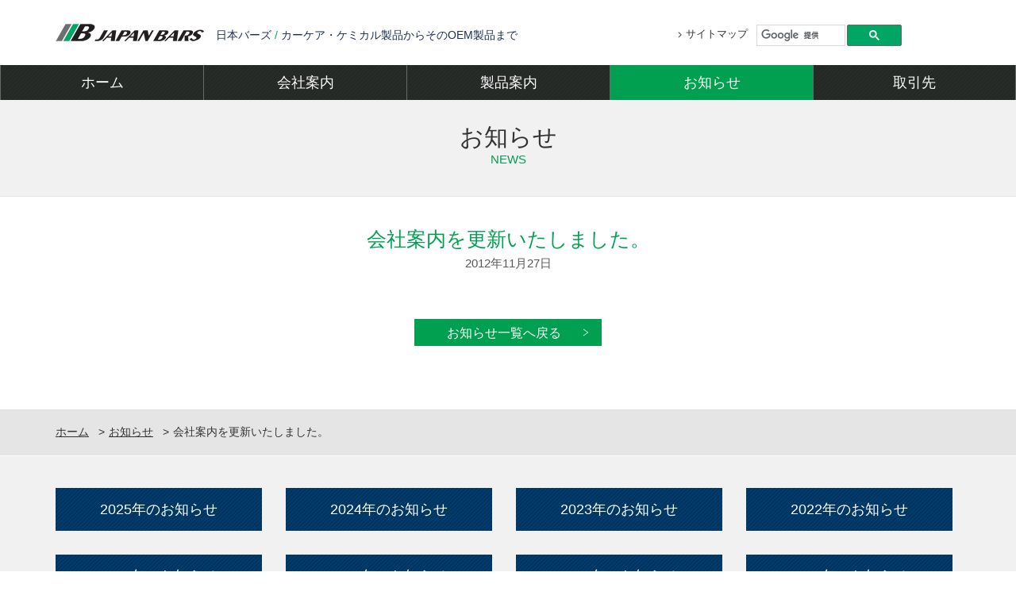

--- FILE ---
content_type: text/html; charset=UTF-8
request_url: http://www.japan-bars.com/info/20121127_46/
body_size: 6766
content:
<!DOCTYPE html>
<html lang="ja"><!-- InstanceBegin template="/Templates/common.dwt" codeOutsideHTMLIsLocked="false" -->
<head>
<meta charset="UTF-8">
<meta http-equiv="X-UA-Compatible" content="IE=edge">
<meta name="viewport" content="width=device-width, initial-scale=1">
<!-- InstanceBeginEditable name="doctitle" -->
<title>会社案内を更新いたしました。｜日本バーズ株式会社</title>
<meta name="keywords" content="">
<meta name="description" content="">
<!-- InstanceEndEditable -->
<link rel="stylesheet" type="text/css" href="/common/css/bootstrap.css">
<link rel="stylesheet" type="text/css" href="/common/css/common.css">
<!-- InstanceBeginEditable name="head" -->
<link rel="stylesheet" type="text/css" href="/common/css/info.css">
<!-- InstanceEndEditable -->
<link rel="shortcut icon" href="/common/image/favicon.ico" type="image/vnd.microsoft.icon">
<link rel="icon" href="/common/image/favicon.ico" type="image/vnd.microsoft.icon">
<link rel="icon" type="image/png" href="/common/image/favicon-96x96.png" sizes="96x96">
<link rel="apple-touch-icon" sizes="180x180" href="/common/image/apple-touch-icon-180x180.png">
<link rel="icon" type="image/png" href="/common/image/android-chrome-192x192.png" sizes="192x192">

</head>

<body>


<div id="top"></div>

<div id="header">
<div class="logo"><a href="/"><img src="/common/image/logo.gif" alt="日本バーズ"></a></div>
<h1 class="hidden-xs">日本バーズ <span>/</span> カーケア・ケミカル製品からそのOEM製品まで</h1>
<div class="h-btn"><a href="/other/sitemap.html" class="arrow-r hidden-xs">サイトマップ</a><a href="/other/sitemap.html" class="visible-xs-inline"><img src="/common/image/sp_sitemap.gif" alt="" class="img-responsive"></a></div>
<div class="searchbox"><img src="/common/image/sp_search.gif" alt="" class="visible-xs-inline"><div class="search"><script src="/common/js/search.js"></script><gcse:search></gcse:search></div></div>
</div>
<div id="nav">
<ul class="clearfix">
<li class="hidden-xs"><a href="/">ホーム</a></li>
<li><a href="/company/">会社案内</a></li>
<li><a href="/product/">製品案内</a></li>
<li class="hidden-xs"><a href="/info/">お知らせ</a></li>
<li><a href="/company/customers.html">取引先</a></li>
</ul>
</div>


<div class="title-box">
<!-- InstanceBeginEditable name="content-title" -->
<div class="title">
  <h1>お知らせ<br><span>NEWS</span></h1></div>
<!-- InstanceEndEditable -->
</div>


<div id="content">
<!-- InstanceBeginEditable name="content" -->

<div class="content-box news-detail">

<h2>会社案内を更新いたしました。<br><span class="date">2012年11月27日</span></h2>

<div class="entry-box">
</div>

<div class="btn-type01 infoback"><a href="http://www.japan-bars.com/info" class="arrow-r">お知らせ一覧へ戻る</a></div>

</div>
<!-- InstanceEndEditable -->
</div>


<!-- InstanceBeginEditable name="bread" -->
<div class="bread hidden-xs">
<ul>
<li><a href="http://www.japan-bars.com">ホーム</a></li>
<li><a href="http://www.japan-bars.com/info">お知らせ</a></li>
<li>会社案内を更新いたしました。</li>
</ul>
</div>
<!-- InstanceEndEditable -->

<!-- InstanceBeginEditable name="recommend" -->
<div class="news-y-list">
<ul>	<li><a class="arrow-r" href='http://www.japan-bars.com/info/2025/'>2025年</a></li>
	<li><a class="arrow-r" href='http://www.japan-bars.com/info/2024/'>2024年</a></li>
	<li><a class="arrow-r" href='http://www.japan-bars.com/info/2023/'>2023年</a></li>
	<li><a class="arrow-r" href='http://www.japan-bars.com/info/2022/'>2022年</a></li>
	<li><a class="arrow-r" href='http://www.japan-bars.com/info/2021/'>2021年</a></li>
	<li><a class="arrow-r" href='http://www.japan-bars.com/info/2020/'>2020年</a></li>
	<li><a class="arrow-r" href='http://www.japan-bars.com/info/2019/'>2019年</a></li>
	<li><a class="arrow-r" href='http://www.japan-bars.com/info/2018/'>2018年</a></li>
	<li><a class="arrow-r" href='http://www.japan-bars.com/info/2016/'>2016年</a></li>
	<li><a class="arrow-r" href='http://www.japan-bars.com/info/2015/'>2015年</a></li>
	<li><a class="arrow-r" href='http://www.japan-bars.com/info/2012/'>2012年</a></li>
	<li><a class="arrow-r" href='http://www.japan-bars.com/info/2011/'>2011年</a></li>
	<li><a class="arrow-r" href='http://www.japan-bars.com/info/2010/'>2010年</a></li>
	<li><a class="arrow-r" href='http://www.japan-bars.com/info/2009/'>2009年</a></li>
</ul>
</div>
<!-- InstanceEndEditable -->

<!-- footer -->
<div id="footer-area">
<div id="f-nav">
<div class="f-list compny-info">
    <h2><a href="/"><img src="/common/image/logo.gif" alt="" class="hidden-xs"><img src="/common/image/logo_sp.gif" alt="" class="visible-xs-inline"></a></h2>
    <p class="c-name">日本バーズ株式会社</p>
    <p>大阪市北区西天満3丁目1番26号</p>
    <p class="tel">06-6364-8262<span>(代)</span></p>
    <div class="qr hidden-xs"><img src="/common/image/qr.gif" alt="QRコード"></div>
</div>

<div class="f-list">
<h3><a href="/company">会社案内</a></h3>
<ul>
    <li><a href="/company">会社概要・沿革</a></li>
    <li><a href="/company/location.html">事業所所在地</a></li>
    <li><a href="/company/customers.html">取引先</a></li>
</ul>
</div>

<div class="f-list">
<h3><a href="/product">製品案内</a></h3>
<ul>
    <li><a href="/product/p01-01/">整備用<br class="visible-xs">ケミカル</a></li>
    <li><a href="/product/p02/">ウインド・室内用<br class="visible-xs">ケミカル</a></li>
    <li><a href="/product/p03/">ボディ・タイヤ用<br class="visible-xs">ケミカル</a></li>
    <li><a href="/product/p04/">ラジエータ関連<br class="visible-xs">ケミカル</a></li>
    <li><a href="/product/p05-01/">添加剤・その他</a></li>
</ul>
</div>

<div class="f-list">
<ul class="sp-h3">
	<li><a href="/info/">お知らせ</a></li>
</ul>
<ul>
	<li><a href="/other/policy.html">サイトポリシー</a></li>
	<li><a href="/other/policy.html">個人情報の取り扱いについて</a></li>
</ul>
</div>
</div>

<div class="backtop"><a href="#top">▲</a></div>

<div id="footer"> COPYRIGHT (C) JAPAN BARS CO.,LTD. ALL RIGHTS RESERVED.</div>
</div><!-- footer -->

<script src="/common/js/ga.js"></script>
<script src="/common/js/jquery.js"></script>
<script src="/common/js/bootstrap.min.js"></script>
<script src="/common/js/common.js"></script>
<!-- InstanceBeginEditable name="js" -->
<script type="text/javascript">
$(function(){
	$(".news-y-list li a").append("のお知らせ");
});
</script>
<!-- InstanceEndEditable -->
</body>
<!-- InstanceEnd --></html>


--- FILE ---
content_type: text/css
request_url: http://www.japan-bars.com/common/css/common.css
body_size: 13899
content:
@charset "UTF-8";
@import url("reset.css");
/* **************************************************

  layout

***************************************************** */
body {
  box-sizing: border-box;
  font: 14px Meiryo,'メイリオ','Hiragino Kaku Gothic Pro','ヒラギノ角ゴ Pro W3','ＭＳ Ｐゴシック','MS PGothic','Lucida Grande',Verdana,sans-serif;
  color: #323232;
  min-width: 1150px;
  _display: inline;
  _zoom: 1;
}

@media (max-width: 480px) {
  body {
    min-width: 100%;
  }
}

/* parts
================================================================================== */
h2 {
  font-size: 179%;
  color: #00A050;
  margin-bottom: 25px;
  text-align: center;
}

@media (max-width: 480px) {
  h2 {
    font-size: 143%;
    margin-bottom: 5%;
  }
}

h3 {
  font-size: 115%;
  color: #585858;
  font-weight: bold;
  margin: 0 0 20px 0;
}

a {
  color: #323232;
  text-decoration: underline;
}

a:hover {
  color: #00A050;
}

table {
  font-size: 108%;
  width: 100%;
  border-top: 1px solid #E5E5E5;
}

table tr th {
  font-weight: bold;
  border-bottom: 1px solid #E5E5E5;
  padding: 20px 20px;
  color: #616161;
  vertical-align: middle;
}

table tr th.bg-c {
  background: #F0F9F5;
}

table tr td {
  border-bottom: 1px solid #E5E5E5;
  padding: 20px 20px;
  color: #585858;
  vertical-align: middle;
}

@media (max-width: 480px) {
  table th {
    padding: 2% 3% !important;
  }
  table td {
    padding: 2% 3% !important;
  }
}

* {
  -webkit-box-sizing: border-box;
  -moz-box-sizing: border-box;
  -o-box-sizing: border-box;
  -ms-box-sizing: border-box;
  box-sizing: border-box;
}

/* 01: header
================================================================================== */
#header {
  width: 1140px;
  margin: 30px auto;
  display: flex;
  align-items: flex-end;
}

#header .logo {
  margin-right: 15px;
}

#header h1 {
  color: #1C2F52;
  margin-right: auto;
}

#header h1 span {
  color: #00A664;
}

#header .h-btn {
  background: url(../image/arrow_b_r.png) no-repeat left 0.4em;
  padding-left: 10px;
  margin-left: 10px;
}

#header .h-btn a {
  text-decoration: none;
  font-size: 93%;
}

#header .search {
  width: 258px;
  margin-left: 10px;
  margin-bottom: 5px;
  position: relative;
}

#header .search #___gcse_0 {
  position: absolute;
  bottom: -16px;
}

#header .search .gsc-control-cse * {
  box-sizing: content-box;
}

#header .search .gsc-input {
  line-height: 1;
}

#header .search .gsc-control-cse .gsc-control-cse-ja {
  padding: 0;
  margin: 0;
}

#header .search .gsc-input-box {
  height: 22px;
  padding-top: 3px;
  padding-left: 5px;
}

#header .search table, #header .search th, #header .search td, #header .search tr {
  padding: 0;
  border: none !important;
}

#header .search .cse .gsc-control-cse, #header .search .gsc-control-cse {
  padding: 0;
}

@media (max-width: 480px) {
  #header {
    width: 100%;
    padding: 3% 3% 3% 3%;
    margin: 0;
    position: relative;
  }
  #header .logo {
    margin-right: auto;
    margin-bottom: 5px;
  }
  #header .searchbox {
    margin-left: 5px;
  }
  #header .searchbox img {
    width: 32px;
    height: 32px;
  }
  #header .search {
    display: none;
    padding: 0;
    background-color: #FFF;
    position: absolute;
  }
  #header .search #___gcse_0 {
    bottom: -50px;
    right: 234px;
    width: 250px;
  }
  #header .search .gsc-control-cse {
    background-color: none !important;
  }
  #header .search .cse .gsc-control-cse, #header .search .gsc-control-cse {
    background-color: none !important;
    border: none !important;
  }
  #header .h-btn {
    background: none;
    padding-left: 0;
    margin-left: 0;
  }
  #header .h-btn a img {
    height: 32px;
  }
}

@media (max-width: 320px) {
  #header .logo img {
    width: 150px;
  }
  #header .searchbox {
    margin-left: 5px;
  }
  #header .searchbox img {
    width: 32px;
    height: 32px;
  }
}

/* 02: nav
================================================================================== */
#nav {
  background: url(../image/bg-menu.gif);
}

#nav ul {
  max-width: 1300px;
  min-width: 1140px;
  margin: 0 auto;
}

#nav ul li {
  float: left;
  width: 20%;
}

#nav ul li a {
  display: block;
  background: url(../image/bg-menu.gif);
  color: #FFF;
  text-decoration: none;
  text-align: center;
  padding: 10px 0;
  border-left: 1px solid #676A68;
  font-size: 129%;
}

#nav ul li a:hover {
  background: #00A050;
}

#nav ul li:last-child a {
  border-right: 1px solid #676A68;
}

@media (max-width: 480px) {
  #nav ul {
    width: 100%;
    max-width: 100%;
    min-width: 100%;
  }
  #nav ul li {
    width: 33.333333%;
  }
  #nav ul li a {
    font-size: 115%;
    padding-top: 7%;
    padding-bottom: 5%;
  }
}

/* 000: .title-box
================================================================================== */
.title-box {
  background: #F1F1F1;
  border-bottom: 1px solid #E5E5E5;
  padding: 35px 0;
}

.title-box .title {
  width: 1140px;
  margin: 0 auto;
}

.title-box .title h1 {
  text-align: center;
  font-size: 214%;
  line-height: 80%;
}

.title-box .title h1 span {
  color: #009F50;
  font-size: 50%;
}

.title-box .title p {
  text-align: center;
}

.title-box ul.header-btn-list {
  display: flex;
  min-width: 1140px;
  align-content: space-around;
  justify-content: center;
  flex-wrap: wrap;
}

.title-box ul.header-btn-list li {
  margin: 20px 5px 0px 5px;
}

@media (max-width: 480px) {
  .title-box {
    padding: 5% 0;
  }
  .title-box .title {
    width: 100%;
  }
  .title-box .title h1 {
    font-size: 165%;
    margin-bottom: 0;
  }
  .title-box ul.header-btn-list {
    width: 100%;
    min-width: 100%;
    margin-top: 5px;
  }
  .title-box ul.header-btn-list li {
    margin: 0 5px 5px 5px;
    font-size: 86%;
  }
}

/* 000: #content
================================================================================== */
#content .content-box {
  width: 945px;
  margin: 40px auto 80px auto;
}

@media (max-width: 480px) {
  #content .content-box {
    width: 100%;
    padding: 0 3%;
    margin: 5% auto 10% auto;
  }
}

/* 000: .bread
================================================================================== */
.bread {
  background: #E5E5E5;
  margin-bottom: 1px;
}

.bread ul {
  max-width: 1140px;
  margin: 0 auto;
  padding: 20px 0;
}

.bread ul li {
  list-style: none;
}

.bread ul li a {
  float: left;
  position: relative;
  margin: 0 25px 0 0px;
}

.bread ul li a::after {
  content: ">";
  position: absolute;
  top: 0;
  right: -20px;
}

/* 000: footer-list
================================================================================== */
#footer-area {
  border-top: 1px solid #E5E5E5;
}

#f-nav {
  width: 1140px;
  margin: 30px auto;
  display: flex;
  justify-content: space-between;
}

#f-nav .f-list {
  text-align: left;
  display: block;
  width: 285px;
  color: #585858;
}

#f-nav .f-list h3 {
  font-size: 129%;
  margin-bottom: 10px;
}

#f-nav .f-list h3 a {
  color: #00A050;
  text-decoration: none;
}

#f-nav .f-list ul li a {
  color: #585858;
  background: url(../image/arrow_b_r.png) no-repeat left 0.4em;
  line-height: 200%;
  text-decoration: none;
  padding-left: 10px;
  position: relative;
}

#f-nav .f-list ul li a:hover {
  color: #00A050;
  text-decoration: underline;
}

#f-nav .f-list ul:nth-of-type(n+2) {
  margin-top: 20px;
}

#f-nav .f-list.compny-info h2 {
  margin: 0 0 10px 0;
  text-align: left;
}

#f-nav .f-list.compny-info .c-name {
  color: #000;
  margin: 0 0 10px 0;
}

#f-nav .f-list.compny-info .tel {
  font-size: 143%;
  font-weight: bold;
}

#f-nav .f-list.compny-info .tel span {
  font-size: 80%;
  font-weight: normal;
}

@media (max-width: 480px) {
  #f-nav {
    width: 100%;
    flex-direction: column;
    margin: 0;
  }
  #f-nav .f-list {
    width: 100%;
  }
  #f-nav .f-list h3 {
    margin: 0;
  }
  #f-nav .f-list h3 a {
    background: url(../image/sp_arrow_r.png) no-repeat 5% center #00A050;
    background-size: 2%;
    color: #FFF;
    display: block;
    padding: 3% 5% 3% 9%;
  }
  #f-nav .f-list:nth-child(1) {
    order: 4;
  }
  #f-nav .f-list:nth-child(2) {
    order: 2;
  }
  #f-nav .f-list:nth-child(3) {
    order: 1;
  }
  #f-nav .f-list:nth-child(4) {
    order: 3;
  }
  #f-nav .f-list:nth-child(2) ul,
  #f-nav .f-list:nth-child(3) ul {
    display: flex;
    flex-wrap: wrap;
  }
  #f-nav .f-list:nth-child(2) ul li,
  #f-nav .f-list:nth-child(3) ul li {
    width: 50%;
    height: 50%;
    border-bottom: 1px solid #E5E5E5;
    border-right: 1px solid #E5E5E5;
  }
  #f-nav .f-list:nth-child(2) ul li.li:nth-child(even),
  #f-nav .f-list:nth-child(3) ul li.li:nth-child(even) {
    border-right: none;
  }
  #f-nav .f-list:nth-child(2) ul li a,
  #f-nav .f-list:nth-child(3) ul li a {
    display: block;
    margin: 0;
    padding: 5% 10%;
    line-height: 150%;
    background: url(../image/sp_arrow_g_r.png) no-repeat 90% center;
    background-size: 5%;
  }
  #f-nav .f-list:nth-child(2) ul li a:hover,
  #f-nav .f-list:nth-child(3) ul li a:hover {
    text-decoration: none;
  }
  #f-nav .f-list:nth-child(4) ul {
    margin: 0;
    border-bottom: 1px solid #E5E5E5;
    background: #F1F1F1;
  }
  #f-nav .f-list:nth-child(4) ul:first-child {
    margin: 0;
  }
  #f-nav .f-list:nth-child(4) ul:first-child li {
    padding: 0;
  }
  #f-nav .f-list:nth-child(4) ul:first-child a {
    background: url(../image/sp_arrow_r.png) no-repeat 5% center #00A050;
    color: #FFF;
    display: block;
    padding: 3% 5% 3% 9%;
    line-height: 100%;
    font-size: 129%;
    margin: 0;
    background-size: 2%;
    font-weight: bold;
  }
  #f-nav .f-list:nth-child(4) ul:last-child {
    padding: 20px 5%;
  }
  #f-nav .f-list:nth-child(1).compny-info {
    padding: 10% 0 5% 0;
    text-align: center;
  }
  #f-nav .f-list:nth-child(1).compny-info h2, #f-nav .f-list:nth-child(1).compny-info p {
    text-align: center !important;
  }
  #f-nav .f-list:nth-child(1).compny-info h2 img {
    max-width: 70%;
  }
  #f-nav .f-list:nth-child(1).compny-info p.c-name {
    font-size: 129%;
    margin-bottom: 20px;
  }
  @-moz-document url-prefix() {
    #f-nav .f-list:nth-child(1).compny-info.compny-info {
      padding: 20px;
    }
  }
}

/* 000: footer
================================================================================== */
#footer {
  text-align: center;
  background: #515451;
  color: #FFF;
  padding: 10px;
}

/* btn
================================================================================== */
.btn-type01 a {
  background: #00A050;
  color: #FFF;
  text-align: center;
  padding: 6px 25px 4px 25px;
  text-decoration: none;
  display: block;
  font-size: 115%;
  border: 1px solid #00A050;
}

.btn-type01 a.arrow-r {
  background: url(../image/arrow_r.png) 93% center no-repeat #00A050;
  padding: 6px 35px 4px 25px;
}

.btn-type01 a.arrow-b {
  background: url(../image/arrow_b.png) 93% center no-repeat #00A050;
  padding: 6px 35px 4px 25px;
}

.title-box .btn-type01.current-cat a,
.title-box .btn-type01 a:hover,
.news-in .btn-type01.current-cat a,
.news-in .btn-type01 a:hover {
  opacity: 1;
  color: #00A050;
  background-color: #FFF;
}

.title-box .btn-type01.current-cat a.arrow-r,
.title-box .btn-type01 a:hover.arrow-r,
.news-in .btn-type01.current-cat a.arrow-r,
.news-in .btn-type01 a:hover.arrow-r {
  background: url(../image/arrow_g_r.png) 93% center no-repeat #FFF;
}

.title-box .btn-type01.current-cat a.arrow-b,
.title-box .btn-type01 a:hover.arrow-b,
.news-in .btn-type01.current-cat a.arrow-b,
.news-in .btn-type01 a:hover.arrow-b {
  background: url(../image/arrow_g_b.png) 93% center no-repeat #FFF;
}

/* content
================================================================================== */
.c-cel {
  margin-bottom: 80px;
}

@media (max-width: 480px) {
  .c-cel {
    margin-bottom: 15%;
  }
}

/* box
================================================================================== */
.box-gary {
  background: #F1F1F1;
  padding: 20px;
}

/* recommend
================================================================================== */
.recommend {
  background: #F1F1F1;
  padding: 40px 0 10px 0;
}

.recommend ul {
  display: flex;
  flex-direction: row;
  flex-wrap: wrap;
  width: 1140px;
  margin: 0 auto;
}

.recommend ul li {
  width: 359px;
  box-shadow: 1px 1px 4px rgba(0, 0, 0, 0.3);
  margin-right: 30px;
  margin-bottom: 30px;
}

.recommend ul li:hover {
  opacity: 0.5;
}

.recommend ul li:nth-child(3n) {
  margin-right: 0;
}

.recommend ul li a {
  display: flex;
  flex-direction: row;
  flex-wrap: wrap;
  align-items: center;
  text-decoration: none;
  background: url(../image/bg_bluestripe.gif);
}

.recommend ul li a h3 {
  margin: 0;
  color: #FFF;
  font-weight: normal;
  width: 150px;
  text-align: center;
  font-size: 115%;
  line-height: 150%;
}

@media (max-width: 480px) {
  .recommend {
    padding-top: 1%;
  }
  .recommend ul {
    width: 100%;
    flex-direction: column;
    padding: 0 3% 0 3%;
    margin: 2% 0;
  }
  .recommend ul li {
    margin-left: 0;
    margin-bottom: 10px;
    width: 100%;
  }
  .recommend ul li h3 {
    width: 50% !important;
  }
  .recommend ul li img {
    margin-left: auto;
    width: 50%;
  }
}

/* ---------　.clearfix ------------------------------ */
.clearfix {
  zoom: 1;
  overflow: hidden;
}

.clear-all {
  clear: both;
}

*:after {
  display: block;
  clear: both;
}

.clear-l {
  clear: left;
}

.clear-r {
  clear: right;
}

/* --------- 右下トップへもどる ------------------------------ */
.backtop {
  position: fixed;
  right: 15px;
  bottom: 20px;
  z-index: 9000;
  display: none;
  opacity: 0.8;
}

.backtop a {
  display: block;
  color: #777777;
  padding: 8px 14px;
  margin: 0;
  background-color: #DDDDDD;
  border-radius: 5px;
  text-decoration: none;
  font-weight: bold;
  font-size: 30px;
}

.backtop a:hover {
  background-color: #666666;
  border-radius: 5px;
  color: #FFFFFF;
}


--- FILE ---
content_type: text/css
request_url: http://www.japan-bars.com/common/css/info.css
body_size: 4535
content:
#nav ul li:nth-child(4) a {
  background: #00A050; }

.title-box .header-btn-list a,
.news-in .header-btn-list a {
  background: #00A050;
  color: #FFF;
  text-align: center;
  padding: 6px 25px 4px 25px;
  text-decoration: none;
  display: block;
  font-size: 115%;
  border: 1px solid #00A050; }
  .title-box .header-btn-list a.arrow-r,
  .news-in .header-btn-list a.arrow-r {
    background: url(../image/arrow_r.png) 93% center no-repeat #00A050;
    padding: 6px 35px 4px 25px; }
  .title-box .header-btn-list a:hover,
  .news-in .header-btn-list a:hover {
    opacity: 0.5; }

/* **************************************************

  index

***************************************************** */
.news-list .table-box .tr {
  border-bottom: 1px solid #E5E5E5; }

.news-list .table-box .th {
  display: table-cell;
  width: 12em;
  font-weight: bold;
  padding: 20px 20px;
  color: #616161;
  vertical-align: middle; }

.news-list .table-box .td {
  display: table-cell;
  padding: 20px 20px;
  color: #585858;
  vertical-align: middle; }

@media (max-width: 480px) {
  .table-box .th {
    width: auto;
    padding: 3% 3% 0 3% !important;
    display: block !important; }
  .table-box .td {
    padding: 0 3% 3% 3% !important;
    display: block !important; } }

/* **************************************************

  entry

***************************************************** */
.news-detail h2 {
  margin-bottom: 60px; }
  .news-detail h2 .date {
    font-size: 60%;
    color: #585858;
    font-weight: normal; }

.news-detail .entry-box {
  margin: 20px 0 30px 0; }
  .news-detail .entry-box p {
    margin-bottom: 20px; }

.news-detail .infoback {
  width: 25%;
  text-align: center;
  margin: 0 auto; }

@media (max-width: 480px) {
  .news-detail .infoback {
    width: 70%;
    text-align: center; } }

/* **************************************************

  common

***************************************************** */
.news-y-list {
  background: #F1F1F1;
  padding: 40px 0 20px 0; }
  .news-y-list ul {
    display: -webkit-box;
    display: -webkit-flex;
    display: -ms-flexbox;
    display: flex;
    -webkit-box-orient: horizontal;
    -webkit-box-direction: normal;
    -webkit-flex-direction: row;
    -ms-flex-direction: row;
    flex-direction: row;
    -webkit-flex-wrap: wrap;
    -ms-flex-wrap: wrap;
    flex-wrap: wrap;
    width: 1140px;
    margin: 0 auto; }
    .news-y-list ul li {
      background: url(../image/bg_bluestripe.gif) !important;
      margin-right: 30px;
      margin-bottom: 30px; }
      .news-y-list ul li:nth-child(4n) {
        margin-right: 0; }
      .news-y-list ul li:hover, .news-y-list ul li.current-cat {
        opacity: 0.6; }
      .news-y-list ul li a {
        color: #FFF;
        border: none;
        text-decoration: none;
        display: block;
        width: 260px;
        padding: 15px 20px;
        text-align: center;
        font-size: 129%; }
        .news-y-list ul li a.arrow-r {
          background: none; }

@media (max-width: 480px) {
  .news-y-list ul {
    -webkit-box-orient: vertical;
    -webkit-box-direction: normal;
    -webkit-flex-direction: column;
    -ms-flex-direction: column;
    flex-direction: column;
    width: auto;
    margin: 0 3%; }
    .news-y-list ul li {
      margin: 0 0 10px 0; }
      .news-y-list ul li.btn-type01 {
        margin: 0 0 10px 0;
        padding: 0; }
        .news-y-list ul li.btn-type01 a {
          padding: 10px;
          width: 100%;
          font-size: 108%; } }

/*Pagenation*/
.pagenation {
  text-align: center;
  margin: 20px auto 0 auto; }
  .pagenation:after, .pagenation ul:after {
    clear: both;
    content: ".";
    display: block;
    height: 0;
    visibility: hidden; }
  .pagenation ul {
    margin: 0;
    display: -webkit-box;
    display: -webkit-flex;
    display: -ms-flexbox;
    display: flex;
    -webkit-box-pack: center;
    -webkit-justify-content: center;
    -ms-flex-pack: center;
    justify-content: center; }
    .pagenation ul li {
      list-style: none outside none;
      margin-left: 5px; }
      .pagenation ul li:first-child {
        margin-left: 0; }
      .pagenation ul li.active {
        opacity: 0.5;
        background: #00A050;
        color: #FFFFFF;
        padding: 5px 10px; }
      .pagenation ul li a {
        background: #00A050;
        color: #FFFFFF;
        display: block;
        padding: 5px 10px;
        text-decoration: none; }
        .pagenation ul li a:hover {
          color: #FFFFFF;
          opacity: 0.8; }


--- FILE ---
content_type: text/css
request_url: http://www.japan-bars.com/common/css/reset.css
body_size: 1232
content:
/*
	RESET - ADAPTED FROM MEYER RESET
	URL - http://meyerweb.com/eric/tools/css/reset/
	LICENSE - PUBLIC DOMAIN
*/

/* RESET
----------------------------------------------------------------------------------------------------*/
a, abbr, acronym, address, applet, article, aside, audio,
b, big, blockquote, body, caption, canvas, center, cite, code,
dd, del, details, dfn, dialog, div, dl, dt, em, embed,
fieldset, figcaption, figure, form, footer,
header, hgroup, h1, h2, h3, h4, h5, h6, html,
i, iframe, img, ins, kbd, label, legend, li, mark, menu, nav,
object, ol, output, p, pre, q, ruby,
s, samp, section, main, small, span, strike, strong, sub, summary, sup,
tt, table, tbody, textarea, tfoot, thead, time, tr, th, td,
u, ul, var, video {
	font-family: inherit;
	font-size: 100%;
	font-weight: inherit;
	font-style: inherit;
	/* vertical-align: baseline; */
	/* white-space: normal; */
	/* text-align: left; */
	margin: 0;
	padding: 0;
	border: 0;
	outline: 0;
	background: transparent;
}

article, aside, details, figcaption, figure, footer, header, hgroup,
menu, nav, section, main {
	display: block;
}

ol, ul {
	list-style: none;
}
blockquote, q {
	quotes: none;
}

table {
	border-collapse: collapse;
	border-spacing: 0;
}

--- FILE ---
content_type: application/javascript
request_url: http://www.japan-bars.com/common/js/common.js
body_size: 1084
content:
$(function(){
    var ua = navigator.userAgent;
    if((ua.indexOf('iPhone') > 0) || ua.indexOf('iPod') > 0 || (ua.indexOf('Android') > 0 && ua.indexOf('Mobile') > 0)){
        $('head').prepend('<meta name="viewport" content="width=device-width,initial-scale=1">');
    } else {
        $('head').prepend('<meta name="viewport" content="width=1140">');
    }
});

$(function(){
    var min_width = 480;
    function check() {
        if ( $('html').width() < min_width ) {
			$('.searchbox img').on('click', function(){
				$('.search').slideToggle('slow');
			    return false;
			});
		}
    }
    $(function(){
        check()
    });
    $(window).resize(function () {
        check()
    });
});


//ページトップへ戻るボタン設定
var topBtn = $('.backtop');
//最初はボタンを隠す
topBtn.hide();
//スクロールが100に達したらボタンを表示させる
$(window).scroll(function () {
    if ($(this).scrollTop() > 100) {
        topBtn.fadeIn();
    } else {
        topBtn.fadeOut();
    }
});









--- FILE ---
content_type: text/plain
request_url: https://www.google-analytics.com/j/collect?v=1&_v=j102&a=898700253&t=pageview&_s=1&dl=http%3A%2F%2Fwww.japan-bars.com%2Finfo%2F20121127_46%2F&ul=en-us%40posix&dt=%E4%BC%9A%E7%A4%BE%E6%A1%88%E5%86%85%E3%82%92%E6%9B%B4%E6%96%B0%E3%81%84%E3%81%9F%E3%81%97%E3%81%BE%E3%81%97%E3%81%9F%E3%80%82%EF%BD%9C%E6%97%A5%E6%9C%AC%E3%83%90%E3%83%BC%E3%82%BA%E6%A0%AA%E5%BC%8F%E4%BC%9A%E7%A4%BE&sr=1280x720&vp=1280x720&_u=IEBAAEABAAAAACAAI~&jid=1672034849&gjid=1764360317&cid=343410452.1768629472&tid=UA-76350662-1&_gid=1328053447.1768629472&_r=1&_slc=1&z=967722740
body_size: -450
content:
2,cG-8NRTV13NG1